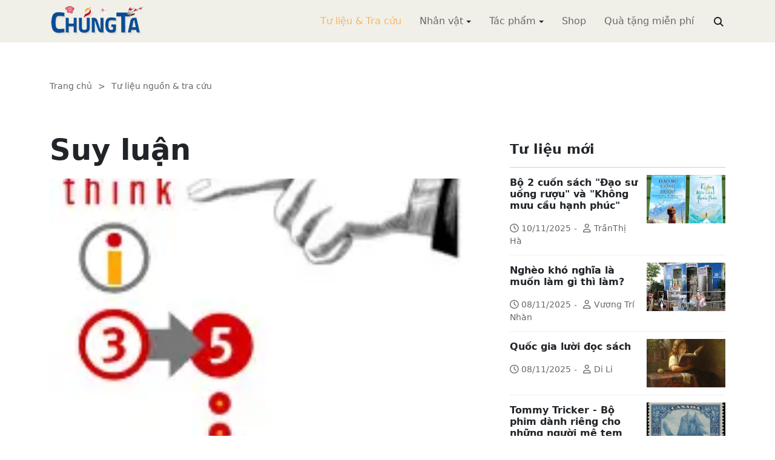

--- FILE ---
content_type: text/html; charset=utf-8
request_url: https://www.google.com/recaptcha/api2/aframe
body_size: 264
content:
<!DOCTYPE HTML><html><head><meta http-equiv="content-type" content="text/html; charset=UTF-8"></head><body><script nonce="st8YDi6CsdhHhfxEgCdaQw">/** Anti-fraud and anti-abuse applications only. See google.com/recaptcha */ try{var clients={'sodar':'https://pagead2.googlesyndication.com/pagead/sodar?'};window.addEventListener("message",function(a){try{if(a.source===window.parent){var b=JSON.parse(a.data);var c=clients[b['id']];if(c){var d=document.createElement('img');d.src=c+b['params']+'&rc='+(localStorage.getItem("rc::a")?sessionStorage.getItem("rc::b"):"");window.document.body.appendChild(d);sessionStorage.setItem("rc::e",parseInt(sessionStorage.getItem("rc::e")||0)+1);localStorage.setItem("rc::h",'1763233539665');}}}catch(b){}});window.parent.postMessage("_grecaptcha_ready", "*");}catch(b){}</script></body></html>

--- FILE ---
content_type: text/css; charset=utf-8
request_url: https://st.chungta.com/_assets/default.css?v=1664567755
body_size: 1776
content:
.full,.w-100{width:100%!important;max-width:100%!important;flex:0 0 100%!important}.clearfix{clear:both;float:none}.container-fluid>.container{padding-left:0;padding-right:0}.loading{display:block;width:35px;height:35px;border:solid 5px #25aae1;border-top-color:#f1592a;border-bottom-color:#f1592a;border-radius:50%;animation:spin 1s linear infinite; -webkit-animation:spin 1s linear infinite}@-webkit-keyframes spin{0%{ -webkit-transform:rotate(0deg)}100%{ -webkit-transform:rotate(360deg)}}@keyframes spin{0%{transform:rotate(0deg)}100%{transform:rotate(360deg)}}@media(min-width:992px){.desktop .zone.left>.portlet{float:left}.desktop .zone.right>.portlet{float:right}.desktop .zone.center{text-align:center}.desktop .zone.center>.portlet{display:inline-block}}.desktop .zone>.portlet>.title{clear:both;margin:0;padding:0}.desktop .zone>.portlet>.title>div{padding:15px 0;border-bottom:solid 1px transparent}.desktop .zone>.portlet>.title>div>img,.desktop .zone>.portlet>.title>div>picture>img{float:left;height:23px;margin-right:5px}.desktop .zone>.portlet>.title>div>span{line-height:23px}.desktop .zone>.portlet>.title>div>span,.desktop .zone>.portlet>.title>div>span>a{color:inherit;font-weight:bold}.desktop .zone>.portlet>.content{float:none;clear:both;margin:0;padding:0}img,iframe,video,audio,figure{max-width:100%}video[poster],audio[poster]{object-fit:cover}.desktop .zone.content figure.image,.desktop .zone.content figure.media{display:table;clear:both;text-align:center;margin:1em auto}.desktop .zone.content figure.media{width:auto!important}.desktop .zone.content figure.image.image-style-align-center{margin-left:auto;margin-right:auto}.desktop .zone.content figure.image.image-style-align-left{clear:none;float:left;margin-right:16px;margin-top:0}.desktop .zone.content figure.image.image-style-align-right,.desktop .zone.content figure.image.image-style-side{clear:none;float:right;margin-left:16px;margin-top:0}.desktop .zone.content figure.image img{display:block;margin:0 auto}.desktop .zone.content figure.image figcaption{display:table-caption;caption-side:bottom;word-break:break-word;color:#333;background-color:#f7f7f7;padding:.6em;font-size:.75em;outline-offset: -1px}.desktop .zone.content figure.table{display:table;width:100%}.desktop .zone.content figure.table[style='float:left;'],.desktop .zone.content figure.table[style='float:right;'],.desktop .zone.content figure.table[style='text-align:center;']{width:auto}.desktop .zone.content figure.table table{margin:0 auto}.desktop .zone.content figure.table table td,.desktop .zone.content figure.table table th{border-top:none}.desktop .zone.content .content div.special.box,.desktop .zone.content .content section.special.box{border:solid 2px #eee;border-radius:7px;padding:1rem;max-width:100%}.desktop .zone.content .content div.special.box.left,.desktop .zone.content .content section.special.box.left,.desktop .zone.content .content div.special.block.left,.desktop .zone.content .content section.special.block.left{float:left;clear:none}.desktop .zone.content .content div.special.box.right,.desktop .zone.content .content section.special.box.right,.desktop .zone.content .content div.special.block.right,.desktop .zone.content .content section.special.block.right{float:right;clear:none}.desktop .zone.content .content div.special.box>h2,.desktop .zone.content .content section.special.box>h2,.desktop .zone.content .content div.special.box>h3,.desktop .zone.content .content section.special.box>h3,.desktop .zone.content .content div.special.box>h4,.desktop .zone.content .content section.special.box>h4{margin-top:0;padding-bottom:1rem;border-bottom:solid 3px #bbb}.desktop .zone.content .content div.special.box>p:first-of-type,.desktop .zone.content .content section.special.box>p:first-of-type{margin-top:1rem}.desktop .zone.content .content div.special.box>p:last-of-type,.desktop .zone.content .content section.special.box>p:last-of-type{margin-bottom:0}.desktop>.header.fixed{position:fixed;top:0;left:0;right:0;animation-name:slideInDown;animation-duration:450ms;z-index:2021}.desktop>.header.fixed + div{margin-top:70px}.vieapps-auth{position:fixed;left:0;right:0;top:0;bottom:0;display:none;align-content:center;z-index:99999;background-color:#ddd;background-image:url(https://getwallpapers.com/wallpaper/full/f/8/c/573277.jpg);background-size:cover;background-repeat:no-repeat}.vieapps-auth.active{display:block}.vieapps-auth>div{padding-top:20%}.vieapps-auth .card{margin-top:auto;margin-bottom:auto;width:420px;max-width:95%;background-color:rgba(0,0,0,0.5)}.vieapps-auth .card-header h3{color:white}.vieapps-auth .card-header .icon{position:absolute;right:20px;top:5px}.vieapps-auth .card-header .icon span{font-size:30px;margin-left:10px;color:white}.vieapps-auth .card-header .icon span{margin-top:10px}.vieapps-auth .card-header .icon span:hover{cursor:pointer}.vieapps-auth .card-body>div{margin:15px 0}.vieapps-auth .input-group-prepend span{background-color:#FFC312;color:black;border:0!important;padding:.75rem!important}.vieapps-auth .input-group-prepend span i.fa,.vieapps-auth .input-group-prepend span i.fas{width:16px;height:16px}.vieapps-auth .input-group-prepend span i.fa,.vieapps-auth .input-group-prepend span i.fas{height:14px}.vieapps-auth input:focus{outline:0 0 0 0 !important;box-shadow:0 0 0 0!important}.vieapps-auth .btn{color:black;background-color:#FFC312}.vieapps-auth .btn:hover{color:black;background-color:white}.vieapps-auth .message,.vieapps-auth .links,.vieapps-auth .links a:hover{color:white}.vieapps-auth .card-footer.oauth h4{color:white;font-size:1.2rem}.vieapps-auth .card-footer.oauth a{font-size:40px;margin-left:15px;color:white}.vieapps-auth .card-footer.oauth a:hover{color:#FFC312}.vieapps-form>div:not(.boxes){margin-bottom:.75rem}.vieapps-form>div.form-check-inline{width:auto}.vieapps-form>div.form-check>input{margin-left: -.5rem;margin-right:.5rem}.vieapps-form>div.auto-complete{position:relative;display:inline-block;width:100%}.vieapps-form>div.auto-complete .items{position:absolute;border:1px solid #d4d4d4;border-radius:.25rem;z-index:99;top:110%;right:calc(var(--bs-gutter-x) * .5);left:calc(var(--bs-gutter-x) * .5);max-height:280px;overflow:auto}.vieapps-form>div.auto-complete .items div{padding:10px;cursor:pointer;background-color:#fff;border-bottom:1px solid #eeeeee}.vieapps-form>div.auto-complete .items div:hover{background-color:#e9e9e9}.vieapps-form>div.auto-complete .active{background-color:DodgerBlue!important;color:#ffffff}.vieapps-form .captcha{text-transform:uppercase}.vieapps-form .submit{padding:.5rem 4rem}@media(max-width:767px){.vieapps-form>div.input-group .submit{width:100%;margin-top:.5rem;border-radius:.25rem}}.vieapps-form .alert .alert-heading{margin-bottom:0}.vieapps-form .alert .close{cursor:pointer;padding:0 7px}

--- FILE ---
content_type: text/css; charset=utf-8
request_url: https://st.chungta.com/_themes/default/css/all.css?v=1672376178
body_size: 7455
content:
@import url(https://fonts.googleapis.com/css?family=Roboto:300,300italic,400,400italic,500,500italic,700,700italic,900,900italic&subset=latin,latin-ext,vietnamese);@import url(https://cdnjs.cloudflare.com/ajax/libs/bootstrap/5.2.3/css/bootstrap.min.css);@import url(https://cdnjs.cloudflare.com/ajax/libs/font-awesome/6.2.1/css/all.min.css);@import url(https://cdnjs.cloudflare.com/ajax/libs/animate.css/4.1.1/animate.min.css);@import url(https://cdnjs.cloudflare.com/ajax/libs/jQuery.mmenu/8.5.24/mmenu.min.css);@import url(https://cdnjs.cloudflare.com/ajax/libs/OwlCarousel2/2.3.4/assets/owl.carousel.min.css);@import url(https://cdnjs.cloudflare.com/ajax/libs/OwlCarousel2/2.3.4/assets/owl.theme.default.min.css);@import url(https://cdnjs.cloudflare.com/ajax/libs/fancybox/3.5.7/jquery.fancybox.min.css);a,a.btn{text-decoration:none}a:hover:not(.btn){text-decoration:underline}
ul.cms.breadcrumbs{clear:both;overflow:hidden;list-style-type:none;margin:0;padding:15px 0}ul.cms.breadcrumbs>li{display:inline-block}ul.cms.breadcrumbs>li,ul.cms.breadcrumbs>li a{color:inherit}ul.cms.breadcrumbs>li>label{margin:0 10px}ul.cms.breadcrumbs>li>label,ul.cms.breadcrumbs>li>span{line-height:25px;font-size:.9rem}.default.desktop .zone.content div.content ul.breadcrumbs>li,.default.desktop .zone.content div.content ul.breadcrumbs>li a{color:#696763}
.banner.slides{position:relative;padding:0}.banner.slides:not(.auto){min-height:calc(100vh - 70px)}.banner.slides:not(.auto) .owl-carousel{position:absolute;top:0;bottom:0;left:0;right:0}.banner.slides:not(.auto) .owl-carousel .owl-stage-outer,.banner.slides:not(.auto) .owl-carousel .owl-stage,.banner.slides:not(.auto) .owl-carousel .owl-item{height:100%}.banner.slides .owl-carousel .item{position:relative;align-items:center;width:100%;background-position:center center;background-repeat:no-repeat;background-size:cover}.banner.slides:not(.auto) .owl-carousel .item{height:100%}.banner.slides .owl-carousel .item>.content{position:absolute;padding:0px;width:calc(100vw - 60px);color:#fff;background-color:#212529;opacity:.7;border-radius:10px}.banner.slides:not(.auto):not(.alternative) .owl-carousel .item>.content{left:30px;bottom:90px;padding:30px}.banner.slides.auto .owl-carousel .item>.content{left:15px;bottom:15px}.banner.slides .owl-carousel .item>.content h2{font-size:1.3rem;font-weight:bold;margin-top:0;margin-bottom:0}.banner.slides .owl-carousel .item>.content h2 + p,.banner.slides .owl-carousel .item>.content h2 + p + span,.banner.slides .owl-carousel .item>.content h2 + span{margin-top:15px}.banner.slides .owl-carousel .item>.content p{font-size:.9rem}.banner.slides .owl-carousel .item>.content span{display:inline-block;padding:15px;color:#212529;background-color:#ccc;border-radius:10px}.banner.slides .owl-carousel .item>.content h2>a,.banner.slides .owl-carousel .item>.content span>a{color:inherit;text-decoration:none}.banner.slides .owl-dots{position:absolute}.banner.slides:not(.auto) .owl-dots{bottom:30px;right:30px}.banner.slides.auto .owl-dots{bottom:15px;right:15px}.banner.slides .owl-dots .owl-dot span{width:20px;height:20px}@media(min-width:768px){.banner.slides .owl-carousel .item>.content{padding:30px}.banner.slides:not(.auto):not(.alternative) .owl-carousel .item>.content{left:60px;width:calc(100vw - 120px)}.banner.slides.auto .owl-carousel .item>.content{left:30px;bottom:30px}.banner.slides .owl-carousel .item>.content h2{font-size:2.2rem}.banner.slides .owl-carousel .item>.content p{font-size:1.1rem}.banner.slides.auto .owl-dots{bottom:30px;right:30px}}@media(min-width:1024px){.banner.slides .owl-carousel .item>.content,.banner.slides.auto .owl-carousel .item>.content{left:90px;width:auto;min-width:calc(50vw - 180px);max-width:calc(100vw - 180px)}.banner.slides .owl-carousel .item>.content h2{font-size:2.5rem}.banner.slides .owl-carousel .item>.content p{font-size:1.2rem}}@media(min-width:1280px){.banner.slides .owl-carousel .item>.content,.banner.slides.auto .owl-carousel .item>.content{left:120px;bottom:120px;min-width:calc(50vw - 240px);max-width:calc(100vw - 240px)}.banner.slides .owl-carousel .item>.content h2{font-size:3rem}.banner.slides .owl-carousel .item>.content p{font-size:1.3rem}}@media(min-width:1440px){.banner.slides .owl-carousel .item>.content,.banner.slides.auto .owl-carousel .item>.content{left:150px;bottom:150px;min-width:calc(50vw - 300px);max-width:calc(100vw - 300px)}.banner.slides .owl-carousel .item>.content h2{font-size:4rem}.banner.slides .owl-carousel .item>.content p{font-size:1.4rem}}@media(min-width:1680px){.banner.slides .owl-carousel .item>.content,.banner.slides.auto .owl-carousel .item>.content{left:200px;bottom:200px;min-width:calc(50vw - 400px);max-width:calc(100vw - 400px)}.banner.slides .owl-carousel .item>.content h2{font-size:5rem}.banner.slides .owl-carousel .item>.content p{font-size:1.5rem}}.banner.slides.alternative .owl-carousel .item{display:flex}.banner.slides.borders .owl-carousel .item>.content,.banner.slides.alternative .owl-carousel .item>.content{background-color:transparent;opacity:1}.banner.slides.alternative .owl-carousel .item>.content{left:0;right:0;top:unset;bottom:unset;min-width:unset;max-width:unset}.banner.slides.alternative .owl-carousel .item>.content h2{font-size:40px;letter-spacing: -0.01em;line-height:1.05;color:#fff;margin-bottom:20px}.banner.slides.alternative .owl-carousel .item>.content p{max-width:550px;font-size:14px;line-height:1.5;color:#fff;margin-bottom:0}.banner.slides.borders .owl-carousel .item>.content span,.banner.slides.alternative .owl-carousel .item>.content span{padding:0;background-color:transparent}.banner.slides.alternative .owl-carousel .item>.content span a{display:inline-block;font-size:18px;font-weight:bold;color:#fff;margin-top:25px}.banner.slides.alternative .owl-carousel .item>.content span i{margin-left:6px;vertical-align: -1px}.banner.slides.borders .owl-carousel .item>.content h2,.banner.slides.borders .owl-carousel .item>.content p,.banner.slides.borders .owl-carousel .item>.content span,.banner.slides.alternative .owl-carousel .item>.content h2,.banner.slides.alternative .owl-carousel .item>.content p,.banner.slides.alternative .owl-carousel .item>.content span{color:#fff;text-shadow:1px 1px 0 #006659, -1px 1px 0 #006659,1px -1px 0 #006659, -1px -1px 0 #006659,0px 1px 0 #006659,0px -1px 0 #006659, -1px 0px 0 #006659,1px 0px 0 #006659,2px 2px 0 #006659, -2px 2px 0 #006659,2px -2px 0 #006659, -2px -2px 0 #006659,0px 2px 0 #006659,0px -2px 0 #006659, -2px 0px 0 #006659,2px 0px 0 #006659,1px 2px 0 #006659, -1px 2px 0 #006659,1px -2px 0 #006659, -1px -2px 0 #006659,2px 1px 0 #006659, -2px 1px 0 #006659,2px -1px 0 #006659, -2px -1px 0 #006659}.banner.slides .footer{position:absolute;z-index:1;left:0;bottom:40px;right:0}.banner.slides .footer ul{list-style:none;margin:0;padding:0;margin:0 -3px;display:flex;flex-wrap:wrap}.banner.slides .footer ul li{width:calc(100% / 7);padding:0 7px}.banner.slides .footer ul li>span{display:block;position:relative;height:1px;background-color:rgba(255,255,255,0.6)}.banner.slides .footer ul li>span small{position:absolute;top:0;left:0;width:0;height:100%;background-color:#006659}.banner.slides .footer ul li h3{font-weight:500;font-size:14px;line-height:1.43;color:#fff;padding-top:20px;cursor:pointer}@media(max-width:767.98px){.banner.slides .footer ul li h3{font-size:0;padding-top:0}}@media(min-width:768px){.banner.slides.alternative .owl-carousel .item>.content h2{font-size:50px}.banner.slides.alternative .owl-carousel .item>.content p{font-size:18px}.banner.slides.alternative .owl-carousel .item>.content span{margin-top:35px}.banner.slides .footer{bottom:60px}.banner.slides .footer ul{margin:0 -15px}.banner.slides .footer ul li{padding:0 15px}}@media(min-width:992px){.banner.slides .footer ul li h3{font-size:16px}}@media(min-width:1280px){.banner.slides.alternative .owl-carousel .item>.content p{max-width:70%}.banner.slides.alternative .owl-carousel .item>.content span{font-size:16px;margin-top:45px}.banner.slides .footer{bottom:20px}}@media(min-width:1680px){.banner.slides.alternative .owl-carousel .item>.content h2{font-size:70px}.banner.slides.alternative .owl-carousel .item>.content p{font-size:22px}}.banner.carousel .item{height:80px}.banner.carousel .item img{width:auto;height:100%}.banner.carousel .owl-nav{margin:0;padding:0}.banner.carousel .owl-nav .owl-prev,.banner.carousel .owl-nav .owl-next{display:block!important;position:absolute;width:50px;height:80px;top:0;border:solid 0px black}.banner.carousel .owl-nav>button,.banner.carousel .owl-nav>button:hover{color:inherit;background-color:transparent}.banner.carousel .owl-nav>button{position:absolute;top:30%}.banner.carousel .owl-nav>button.owl-prev{left:5px}.banner.carousel .owl-nav>button.owl-next{right:5px}.banner.carousel .owl-nav>button>span{display:inline-block;height:50px;width:50px;opacity:.8;background-color:#ddd;border:solid 3px #444;border-radius:50%}.banner.carousel .owl-nav>button>span>i{line-height:45px}
nav.navigator.mm-menu .mm-navbar__title:hover,nav.navigator.mm-menu .mm-navbar__title>span{text-decoration:none}nav.navigator.mm-menu ul.mm-listview>li.search.box>span>span{display:block;position:relative;width:100%;height:24px;line-height:18px}nav.navigator.mm-menu ul.mm-listview>li.search.box>span>span>input{position:absolute;top:0;left:0;width:100%;height:24px;padding:0 25px 0 10px;border-radius:20px;border:solid 1px #fff;color:#000;background-color:#fff}nav.navigator.mm-menu ul.mm-listview>li.search.box>span>span>span.fa,nav.navigator.mm-menu ul.mm-listview>li.search.box>span>span>span.far,nav.navigator.mm-menu ul.mm-listview>li.search.box>span>span>span.fab,nav.navigator.mm-menu ul.mm-listview>li.search.box>span>span>span.fas{position:absolute;top:0;right:5px;line-height:24px;color:#000}a.navigator.toggle{display:block;float:right;margin-top:16px}a.navigator.toggle>button{border:solid 1px transparent;padding:10px 5px;border-radius:4px}a.navigator.toggle>button>.fas{display:block;width:28px}nav.navigator{margin:0;padding:0}nav.navigator>ul{display:block;list-style-type:none;margin:0;padding:0}nav.navigator>ul>li{display:block;float:left;position:relative;margin-left:30px}nav.navigator>ul>li:first-child{margin-left:0}nav.navigator>ul>li.selected>a,nav.navigator>ul>li>ul>li.selected>a{font-weight:inherit;color:#fdb45e}nav.navigator>ul>li>a>figure{display:inline-block;height:100%;margin:0;padding:0}nav.navigator>ul>li>a>figure>img{vertical-align:middle;margin-right:.5rem;max-height:100%}nav.navigator>ul>li>label{float:none;vertical-align:middle;height:4px;margin-left:5px;border-top:4px solid;border-right:4px solid transparent;border-left:4px solid transparent}nav.navigator>ul>li.search.box>span,div.navigator.previous.links>span.search.box>span{display:inline-block;overflow:hidden;line-height:inherit;position:relative;height:22px;max-height:100%;width:22px;vertical-align:middle;box-sizing:border-box;border:solid 1px transparent;border-radius:10px;transition:width 0.8s,border 0.8s,background-color 0.5s}nav.navigator>ul>li.search.box>span:hover,nav.navigator>ul>li.search.box>span:focus,nav.navigator>ul>li.search.box>span:active,div.navigator.previous.links>span.search.box>span:hover,div.navigator.previous.links>span.search.box>span:focus,div.navigator.previous.links>span.search.box>span:active{width:150px;border:solid 1px #d6d6d0;background-color:#fff}nav.navigator>ul>li.search.box>span>input,div.navigator.previous.links>span.search.box>span>input{position:absolute;top:0;right:0;line-height:20px;font-size:85%;width:100%;height:22px;max-height:100%;padding:0 25px 0 10px;border:none;background-color:transparent}nav.navigator>ul>li.search.box>span>label,div.navigator.previous.links>span.search.box>span>label{display:inline-block;position:absolute;top: -1px;right:5px;line-height:22px;margin:0;padding:0;background-color:transparent}nav.navigator>ul>li.search.box>span>span.fa,nav.navigator>ul>li.search.box>span>span.far,nav.navigator>ul>li.search.box>span>span.fab,nav.navigator>ul>li.search.box>span>span.fas,div.navigator.previous.links>span.search.box>span>span.fa,div.navigator.previous.links>span.search.box>span>span.far,div.navigator.previous.links>span.search.box>span>span.fab,div.navigator.previous.links>span.search.box>span>span.fas{float:right;margin:2px}nav.navigator>ul>li>a,nav.navigator>ul>li.search.box{line-height:70px}nav.navigator>ul>li>ul{display:none;position:absolute;list-style:none;left:0;width:auto;padding:0;margin:0;background-color:rgba(0,0,0,0.6);box-shadow:0 3px 3px rgba(0,0,0,0.1);z-index:999}nav.navigator>ul>li>ul>li>ul,nav.navigator>ul>li>ul>li>ul>li>ul{padding-inline-start:10px}nav.navigator>ul>li ul>li{display:block;position:relative;padding:1rem;padding-bottom:0;white-space:nowrap}nav.navigator>ul>li>ul>li:last-child{padding-bottom:1rem}nav.navigator>ul>li ul>li>a{color:#fff}@keyframes menuFadeInUp{from{opacity:0; -webkit-transform:translateY(20px); -ms-transform:translateY(20px);transform:translateY(20px)}to{opacity:1; -ms-transform:translateY(0); -webkit-transform:translateY(0);transform:translateY(0)}}nav.navigator>ul>li:hover>ul{display:block; -webkit-animation:menuFadeInUp 400ms; -moz-animation:menuFadeInUp 400ms; -ms-animation:menuFadeInUp 400ms; -o-animation:menuFadeInUp 400ms;animation:menuFadeInUp 400ms}.desktop .header .zone.menu nav.navigator{display:none}.desktop .footer .zone.menu nav.navigator{display:block}@media(min-width:1200px){.desktop .header .zone.menu nav.navigator{display:block}nav.navigator>ul>li>ul{top:70px}.desktop .header .zone.menu nav.navigator>ul>li{line-height:70px}.desktop .header .zone.menu nav.navigator>ul>li>ul>li{line-height:25px}.desktop .header .zone.menu a.navigator.toggle{display:none}}.desktop .header .zone.menu div.navigator.previous.links{float:right;text-align:right;margin-right:7.5px;white-space:nowrap}.desktop .header .zone.menu div.navigator.previous.links>span{display:none;margin-right:7px;line-height:70px}.desktop .header .zone.menu div.navigator.previous.links>span.search.box.start + span{display:inline-block}.desktop .header .zone.menu div.navigator.previous.links>span>a>i.fa,.desktop .header .zone.menu div.navigator.previous.links>span>a>i.far,.desktop .header .zone.menu div.navigator.previous.links>span>a>i.fab,.desktop .header .zone.menu div.navigator.previous.links>span>a>i.fas{margin-right:5px}.desktop .header .zone.menu div.navigator.previous.links>span.search.box>span:hover,.desktop .header .zone.menu div.navigator.previous.links>span.search.box>span:focus,.desktop .header .zone.menu div.navigator.previous.links>span.search.box>span:active{border-color:#000}@media(min-width:768px){.desktop .header .zone.menu div.navigator.previous.links>span:not(.search.box){display:inline-block}}@media(min-width:1200px){.desktop .header .zone.menu div.navigator.previous.links>span.search.box{display:inline-block}.desktop .header .zone.menu div.navigator.previous.links>span,.desktop .header .zone.menu div.navigator.previous.links>span.search.box.start + span{line-height:30px}.desktop .header .zone.menu nav.navigator.previous.links>ul>li,.desktop .header .zone.menu nav.navigator.previous.links>ul>li>a,.desktop .header .zone.menu nav.navigator.previous.links>ul>li.search.box{line-height:40px}.desktop .header .zone.menu nav.navigator.previous.links>ul>li>ul{top:40px}.desktop .header .zone.menu div.navigator.previous.links{float:none;margin-right:0;margin-top:0}.desktop .header .zone.menu div.navigator.previous.links>span,.desktop .header .zone.menu div.navigator.previous.links>span.search.box.start + span{margin-right:15px}.desktop .header .zone.menu div.navigator.previous.links>span.search.box.start + span:last-child,.desktop .header .zone.menu div.navigator.previous.links>span:last-child{margin-right:0}.desktop .header .zone.menu div.navigator.previous.links>span.search.box{display:inline-block}}.desktop .zone.widgets nav.navigator.next.links>ul>li>a,.desktop .zone.widgets div.navigator.next.links{line-height:30px}.desktop .zone.widgets div.navigator.next.links{white-space:nowrap}.desktop .zone.widgets div.navigator.next.links>span{margin-left:15px}.desktop .zone.widgets div.navigator.next.links>span:first-child{margin-left:0}@media(max-width:767px){.desktop .zone.widgets nav.navigator.next.links,.desktop .zone.widgets div.navigator.next.links{display:flex;flex:0 0 100%}.desktop .zone.widgets div.navigator.next.links{margin-top:15px}}@media(min-width:768px){.desktop .zone.widgets div.navigator.next.links{float:right}}div.navigator.mega>ul,div.navigator.mega>ul>li>ul{display:block;list-style-type:none;margin:0;padding:0}div.navigator.mega>ul>li{display:block;float:left;padding-right:15px;width:100%}div.navigator.mega>ul>li>a{display:block;font-weight:bold;color:#696763}div.navigator.mega>ul>li>label{display:none}div.navigator.mega>ul>li>ul{list-style-type:square;margin-left:3px}div.navigator.mega>ul>li>ul>li{margin:15px;font-size:.9rem}div.navigator.mega>ul>li>ul>li>a{color:#696763}@media(min-width:414px){div.navigator.mega.two.columns>ul>li,div.navigator.mega.four.columns>ul>li{width:50%}div.navigator.mega.three.columns>ul>li{width:33.333333%}div.navigator.mega.two.columns>ul>li:nth-child(odd),div.navigator.mega.three.columns>ul>li:nth-child(3n+1),div.navigator.mega.four.columns>ul>li:nth-child(2n+1){clear:left}div.navigator.mega.two.columns>ul>li:nth-child(3n+0)>a,div.navigator.mega.two.columns>ul>li:nth-child(4n+0)>a,div.navigator.mega.three.columns>ul>li:nth-child(4n+0)>a,div.navigator.mega.three.columns>ul>li:nth-child(5n+0)>a,div.navigator.mega.three.columns>ul>li:nth-child(6n+0)>a,div.navigator.mega.four.columns>ul>li:nth-child(3n+0)>a,div.navigator.mega.four.columns>ul>li:nth-child(4n+0)>a{margin-top:30px;margin-bottom:15px}}@media(min-width:768px){div.navigator.mega.four.columns>ul>li{width:25%}div.navigator.mega.four.columns>ul>li:nth-child(2n+1){clear:none}div.navigator.mega.four.columns>ul>li:nth-child(3n+0)>a,div.navigator.mega.four.columns>ul>li:nth-child(4n+0)>a{margin-top:0;margin-bottom:0}}a.navigator.toggle>button{color:#fff;background-color:#696763}nav.navigator>ul>li>a,div.navigator.previous.links,div.navigator.previous.links a,div.navigator.next.links,div.navigator.next.links a{color:#696763}
.cms.list.title{width:100%;clear:both;overflow:hidden}.cms.list.title{margin-bottom:15px}@media(min-width:576px){.cms.list.title.relateds,.cms.list.title.others{margin-top:15px}}@media(min-width:768px){.cms.list.title.relateds,.cms.list.title.others{margin-top:30px}}@media(min-width:1200px){.cms.list.title.relateds,.cms.list.title.others{margin-top:45px}}.cms.list.title>h2,.cms.list.title>h3{font-weight:bold;padding:15px 0;line-height:60px;clear:both;border-bottom:solid .5px #d0d0d6}.zone.sidebar .cms.list.title{margin-top:0;border-bottom:solid .5px #d0d0d6}.zone.sidebar .cms.list.title>h2,.zone.sidebar .cms.list.title>h3{border-bottom:none}.zone.sidebar .cms.list.title>label{margin-bottom:30px}@media(min-width:768px){.cms.list.title>h2{font-size:2.5rem}.cms.list.title>h3{font-size:2rem}.zone.sidebar .cms.list.title>h2{font-size:1.8rem}}@media(min-width:1200px){.cms.list.title>h2{font-size:3rem}.cms.list.title>h3{font-size:2.5rem}.zone.sidebar .cms.list.title>h2{font-size:2.2rem}}.cms.list.title>h2 a,.cms.list.title>h3 a{color:inherit}.cms.list.title>a>figure{float:left;width:160px;height:120px;margin-right:15px;margin-bottom:0}.cms.list.title>a>figure>span{display:inline-block;width:100%;height:100%;background-repeat:no-repeat;background-position:center;background-size:cover}@media(min-width:768px){.cms.list.title>a>figure{width:200px;height:150px}}.cms.list.title>label{display:block;margin:0}.list.title>h2>span{float:right;font-size:.9rem;font-weight:normal;line-height:60px}.cms.list.title>h2>span>a,.cms.list.more,.cms.list.more>a,.cms.list .more,.cms.list .more>a,.cms.list .all,.cms.list .all>a{text-decoration:none;color:#696763;margin-right:5px}.cms.list.more,.cms.list.more>a,.cms.list .more,.cms.list .more>a,.cms.list .all,.cms.list .all>a{font-size:1rem;font-weight:bold}.cms.list.title>h2>span:hover>a,.cms.list.more:hover>a,.cms.list .more:hover>a,.cms.list .all:hover>a{color:#fdb45e}.cms.list.title>h2>span:hover>a>i,.cms.list.more:hover>a>i,.cms.list .more:hover>a>i,.cms.list .all:hover>a>i{transform:translateX(5px)}.cms.list.more.d-md-none,.cms.list .more.d-md-none{margin-top:20px;margin-bottom:40px}ul.cms.list{clear:both;overflow:hidden;list-style-type:none;padding:0}ul.cms.list:not(.row){margin:0}ul.cms.list>li{display:block;position:relative;padding-bottom:calc(var(--bs-gutter-x) * .5)}ul.cms.list>li.all{text-align:center}@media(min-width:1200px){.desktop .zone.content ul.cms.list.row>li{padding-bottom:var(--bs-gutter-x)}.desktop .zone.content ul.cms.list>li.big{padding-top:var(--bs-gutter-x)}}@media(min-width:1400px){.desktop .zone.content ul.cms.list>li{padding-bottom:calc(var(--bs-gutter-x) * 1.5)}.desktop .zone.content ul.cms.list>li.big{padding-top:calc(var(--bs-gutter-x) * 1.5)}}ul.cms.list>li>a>figure{margin-bottom:0}ul.cms.list>li>h3 + a>figure{margin-bottom:calc(var(--bs-gutter-x) * .5)}ul.cms.list:not(.grid)>li{clear:both;overflow:hidden}ul.cms.list:not(.grid)>li>a>figure{width:100%;max-width:100%}.cms.view.relateds .cms.list>li,.cms.view.others .cms.list>li,.desktop .zone.sidebar ul.cms.list:not(.grid)>li{border-bottom:solid .5px #eee;padding-top:calc(var(--bs-gutter-x) * .5)}.cms.view.external.relateds .cms.list>li{padding-top:var(--bs-gutter-x)}.desktop .portlet.special ul.cms.list>li>a>figure,.desktop .zone.sidebar ul.cms.list:not(.grid)>li>a>figure{float:right;margin-left:calc(var(--bs-gutter-x) * .5);margin-right:0;width:100px}ul.cms.list>li>a>figure img{width:100%;max-width:100%}ul.cms.list>li>a>figure.background.thumbnail{display:block;height:100px;max-height:100%;max-width:100%}.desktop .portlet.special ul.cms.list>li>a>figure.background.thumbnail{height:50px;width:80px}.desktop .zone.sidebar ul.cms.list:not(.grid)>li>a>figure.background.thumbnail{height:80px;width:130px}@media(min-width:576px){ul.cms.list:not(.grid)>li>a>figure{float:left;width:160px;max-width:50%;margin-right:calc(var(--bs-gutter-x) * .5)}.desktop .portlet.special ul.cms.list>li>a>figure.background.thumbnail{height:50px;width:80px}.desktop .zone.sidebar ul.cms.list:not(.grid)>li>a>figure{width:130px}.desktop .zone.sidebar ul.cms.list>li>a>figure.background.thumbnail{height:90px}.desktop .zone.sidebar ul.cms.list>li.big>a>figure.background.thumbnail{height:180px}}@media(min-width:768px){.desktop .portlet.special ul.cms.list>li>a>figure.background.thumbnail{height:70px;width:120px}}@media(min-width:992px){.desktop .portlet.special ul.cms.list>li>a>figure.background.thumbnail{height:60px;width:110px}}.desktop .zone.content .portlet:not(.special) ul.cms.list.grid>li>a>figure.background.thumbnail{height:calc(100vw / 2)}@media(min-width:576px){.desktop .zone.content .portlet:not(.special) ul.cms.list.grid>li>a>figure.background.thumbnail{height:120px}.desktop .zone.content .portlet:not(.special) ul.cms.list.grid>li.big>a>figure.background.thumbnail{height:calc(100vw / 2)}}@media(min-width:768px){.desktop .zone.content .portlet:not(.special) ul.cms.list.grid>li>a>figure.background.thumbnail{height:176px}.desktop .zone.content .portlet:not(.special) ul.cms.list.grid>li.big>a>figure.background.thumbnail{height:350px}}@media(min-width:992px){.desktop .zone.sidebar .portlet:not(.special) ul.cms.list.grid>li>a>figure.background.thumbnail{height:130px}.desktop .zone.sidebar .portlet:not(.special) ul.cms.list.grid>li.big>a>figure.background.thumbnail{height:260px}}@media(min-width:1200px){.desktop .zone.content .portlet:not(.special) ul.cms.list.grid>li>a>figure.background.thumbnail{height:202px}.desktop .zone.content .portlet:not(.special) ul.cms.list.grid>li.big>a>figure.background.thumbnail{height:420px}}ul.cms.list>li>a>figure.background.thumbnail span{display:inline-block;width:100%;height:100%;background-repeat:no-repeat;background-position:center;background-size:cover}@media(min-width:768px){.portlet:not(.special) ul.cms.list:not(.grid)>li>a>figure{width:200px}}ul.cms.list>li>label{clear:both;width:100%;margin-bottom:7.5px;font-size:.8rem}ul.cms.list>li>h3{font-size:1.2rem;font-weight:bold;margin:15px 0;padding:3px 0}ul.cms.list>li>label + h3{margin-top:0}.portlet.special ul.cms.list>li>h3{font-size:1rem}@media(min-width:768px){ul.cms.list>li.big>h3{font-size:1.8rem}.portlet.special ul.cms.list>li>h3,.zone.sidebar ul.cms.list>li>h3{font-size:1rem}.portlet.special ul.cms.list>li.big>h3,.zone.sidebar ul.cms.list>li.big>h3{font-size:1.2rem}}.portlet.special ul.cms.list>li>a + h3,.zone.sidebar ul.cms.list>li>a + h3{margin-top:0}.zone.sidebar ul.cms.list.grid>li>h3{margin-top:15px}ul.cms.list>li>h3>a{color:inherit}ul.cms.list>li>div{font-size:.9rem}ul.cms.list>li>div>i,ul.cms.list>li>div>span>i{margin:0 5px}ul.cms.list>li>div>i:first-child,ul.cms.list>li>div>span>i:first-child{margin-left:0}ul.cms.list>li>div>label,ul.cms.list>li>div>span>label{margin:0 5px}ul.cms.list>li>div>span.summary{margin:0}ul.cms.list>li>div>label{margin:0 5px}ul.cms.list>li>div,ul.cms.list>li>div a{color:#696763}ul.cms.list>li>span{display:block;color:inherit;margin-top:calc(var(--bs-gutter-x) * .5)}ul.cms.list>li>section{margin:7.5px 0;font-size:.9rem}ul.cms.list>li>section a{color:inherit}ul.cms.list:not(.grid)>li.no.thumbnail{padding-left:calc(var(--bs-gutter-x) * .5)}ul.cms.list:not(.grid)>li.no.thumbnail>h3{margin:0}ul.cms.list:not(.grid)>li.no.thumbnail>h3 + div{margin-top:calc(var(--bs-gutter-x) * .5)}ul.cms.list:not(.grid)>li.no.thumbnail>div{margin-bottom:0}ul.cms.list:not(.grid)>li.no.thumbnail::before{content:"\f0da";font-family:"Font Awesome 6 Free";font-weight:900;display:block;float:left;width:15px;margin-left: -15px}.cms.relateds ul.cms.list:not(.grid)>li.no.thumbnail::before{padding-top:3px}.desktop .zone.content .cms.list figure{overflow:hidden}.desktop .zone.content .cms.list figure img,.desktop .zone.content .cms.list figure.background.thumbnail:hover span{transform:scale(1);transition:all .3s ease-out}.desktop .zone.content .cms.list figure:hover img,.desktop .zone.content .cms.list figure.background.thumbnail:hover span{transform:scale(1.2)}.desktop .zone.content .cms.list li.big figure:hover img{transform:scale(1.4)}.desktop.cms-content.list .cms.list.title{margin-bottom:30px}@media(min-width:576px){.desktop.cms-content.list .cms.list.title{margin-bottom:50px}}@media(min-width:768px){.desktop.cms-content.list .cms.list.title{margin-bottom:60px}}@media(min-width:1200px){.desktop.cms-content.list .cms.list.title{margin-bottom:80px}}.desktop .zone.sidebar .cms.view.others .cms.list.title.others>h3{font-size:1.4rem;text-transform:uppercase;margin-bottom:0}
.cms.pagination{display:block;position:relative;clear:both;overflow:hidden;margin:0;padding:15px 0;text-align:center;font-size:.9rem}.cms.pagination.links>div,.cms.pagination.links>section{display:inline-block;clear:both;width:100%;margin:0;padding:0}.cms.pagination.boxes>div{float:left;clear:none;width:auto}.cms.pagination.boxes>section{float:right;clear:none;width:auto}.cms.pagination>div>label{display:inline-block;line-height:52px;margin:0}.cms.pagination>div>select{height:52px;padding:7.5px;margin-left:7.5px;border:solid 1px transparent}.cms.pagination>div>ul{display:inline-block;list-style-type:none;margin:0;padding:0}.cms.pagination>div>ul>li{display:inline-block;margin:7px}.cms.pagination>div>ul>li>label,.cms.pagination>div>ul>li>a{display:inline-block;border-radius:7px;padding:3px 15px;margin:0;line-height:32px;min-width:32px;min-height:32px;background-color:#f0f0e9;border:solid 1px #d6d6d0}.cms.pagination>div>ul>li>label{background-color:#d6d6d0}.cms.pagination>div>ul>li>a{transition:background-color .5s,color 1s}.cms.pagination>div>ul>li>label:hover,.cms.pagination>div>ul>li>a:hover{color:#717171;background-color:#d6d6d0;text-decoration:none}.cms.pagination>section>a{line-height:60px;margin-left:15px;color:#717171}.cms.pagination>section>a,.cms.pagination>section>a>span,.cms.pagination>section>a>span .fa,.cms.pagination>section>a>span .far,.cms.pagination>section>a>span .fab,.cms.pagination>section>a>span .fas{line-height:52px;margin:0;display:inline-block}.cms.pagination>section>a.next{margin-left:15px}.cms.pagination>section>a>span .fa,.cms.pagination>section>a>span .far,.cms.pagination>section>a>span .fab,.cms.pagination>section>a>span .fas{font-size:1.5rem;vertical-align:middle;margin-top: -2px}.cms.pagination>section>a.previous .fa,.cms.pagination>section>a.previous .far,.cms.pagination>section>a.previous .fab,.cms.pagination>section>a.previous .fas{margin-right:7px}.cms.pagination>section>a.next .fa,.cms.pagination>section>a.next .far,.cms.pagination>section>a.next .fab,.cms.pagination>section>a.next .fas{margin-left:7px}@media(min-width:1200px){.cms.pagination.links>div{float:left;clear:none;width:auto}.cms.pagination.links>section{float:right;clear:none;width:auto}}
.cms.view,.cms.view>label,.cms.view>h2,.cms.view>div,.cms.view>section,.cms.view>figure{clear:both;overflow:hidden}.cms.view.content,.cms.view.item{padding-top:15px}@media(min-width:768px){.cms.view.content,.cms.view.item{padding-top:20px}}@media(min-width:1200px){.cms.view.content,.cms.view.item{padding-top:30px}}.cms.view>h2{font-weight:bold;margin:1rem 0;padding:3px 0;clear:both}@media(min-width:768px){.cms.view>h2{font-size:2.5rem}}@media(min-width:1200px){.cms.view>h2{font-size:3rem}}.cms.view>figure.background.thumbnail{height:calc(100vw/4);min-height:240px;max-height:480px}@media(min-width:768px){.cms.view>figure.background.thumbnail{height:380px}}@media(min-width:1200px){.cms.view>figure.background.thumbnail{height:480px}}.cms.view>figure.background.thumbnail>span{display:inline-block;width:100%;height:100%;background-repeat:no-repeat;background-position:center;background-size:cover}.cms.view>figure,.cms.view>figure img{width:100%}.cms.view img{height:auto!important}.cms.view blockquote{overflow:hidden;padding-right:2em;padding-left:2em;margin-left:0;margin-right:0;font-style:italic}.cms.view blockquote>p:last-of-type{margin-bottom:0}.cms.view blockquote::before,.cms.view blockquote::after{font-family:"Font Awesome 5 Free";font-weight:900;display:block}.cms.view blockquote::before{content:"\f10d";float:left;margin-left: -2.2rem}.cms.view blockquote::after{content:"\f10e";float:right;margin-right: -2rem}.cms.view>div.tags{padding-top:30px;padding-bottom:15px}.cms.view>div.tags>label{margin:0;padding:0;display:inline-block;color:#696763}.cms.view>div.tags>label>i.fa,.cms.view>div.tags>label>i.fas{margin-right:5px}.cms.view>div.tags>a{margin:0 0 5px 15px;padding:5px 10px;color:#007bff;background-color:#eee;border-radius:5px;cursor:pointer;display:inline-block}.cms.view.content>label{display:block;clear:both;overflow:hidden;margin:0;font-size:.8rem}.cms.view.content>div>span{display:block;font-size:.9rem}.cms.view.content>div>section{padding:15px 0}@media(min-width:768px){.cms.view.content>div>span{float:left;padding-bottom:15px}.cms.view.content>div>section{float:right;padding-top:0;padding-bottom:15px;text-align:right}}.cms.view.content>div>span,.cms.view.content>div>span a,.cms.view.content>div>section,.cms.view.content>div>section a,.cms.view.content>div>div,.cms.view.content>div>div a{color:inherit}.cms.view.content>div>span>label,.cms.view.content>div>span>span,.cms.view.content>div>section>span{line-height:1.2rem;font-size:.9rem;margin:0;padding:0}.cms.view.content>div.meta{border-bottom:solid 1px #d0d0d6}.cms.view.content>div.meta>span>label,.cms.view.content>div.meta>span>span,.cms.view.content>div.meta>section>span{display:block;clear:right}.cms.view.content>div.meta>section>span .edit.icon{margin-left:30px}.cms.view.content>div.meta>span>label{font-weight:bold}.cms.view.content>div.meta>span>span{font-style:italic}.cms.view.content>span.summary{display:block;padding-top:30px;border-top:solid 1px #d0d0d6;font-size:1.2rem}.cms.view.content>span.summary + section{border-top:none}.cms.view.content>section,.cms.view.content>.body{padding:30px 0;font-size:1.2rem}.cms.view.content>div.info{padding:30px 0;padding-top:15px}.cms.view.content>div>div,.cms.view.content>div.info>section{text-align:right;padding-bottom:15px}.cms.view.content>div>div>span>label,.cms.view.content>div>div>span>a{font-weight:bold}.cms.view.content>div>div>span,.cms.view.content>div.info>section>span{margin-left:15px}@media(max-width:767px){.cms.view.content>div.info>section>span:not(.shares){display:block;padding-top:30px}}.cms.view.content>div>section>span>label{margin:0 0 0 7px}.cms.view.content>div>section>span .fa,.cms.view.content>div>section>span .far,.cms.view.content>div>section>span .fab,.cms.view.content>div>section>span .fas{margin-right:5px}.desktop .zone.content div.content .cms.view.content>label,.desktop .zone.content div.content .cms.view.content>div>span,.desktop .zone.content div.content .cms.view.content>div>div,.desktop .zone.content div.content .cms.view.content>div>section{color:#696763}.desktop.mobile-os .zone.content div.content .cms.view.content>div>section>span.shares{display:none}.cms.view.relateds,.cms.view.others{margin-bottom:15px}.desktop .zone.content .cms.view:last-child{margin-bottom:30px}@media(min-width:768px){.desktop .zone.content .cms.view:last-child{margin-bottom:60px}}@media(min-width:1200px){.desktop .zone.content .cms.view:last-child{margin-bottom:80px}}
.default.desktop>.header{background-color:#f0f0e9}.default.desktop>.header.fixed,.default.desktop>.header.border{border-bottom:solid .5px #d0d0d6}.default.desktop>.footer{background-color:#f0f0e9;border-top:solid .5px #d0d0d6;font-size:.9rem}.default.desktop>.zone.footer.bottom.widgets{border-top:none}.default.desktop>.footer>.container>.zone.widgets,.default.desktop>.footer>.container>.row:not(.empty),.default.desktop>.zone.footer.bottom.widgets{padding:30px 0}.default.desktop>.footer>.container>.zone.widgets + .row,.default.desktop>.footer + .zone.footer.bottom.widgets{padding-top:0}.default.desktop>.footer .zone>.portlet>.content,.default.desktop>.footer .zone>.portlet>.content a,.default.desktop>.zone.footer.bottom.widgets .portlet>.content,.default.desktop>.zone.footer.bottom.widgets .portlet>.content a{color:#696763}.default.desktop .zone>.portlet>.title>div{border-bottom:solid .5px #d0d0d6}.default.desktop .zone>.portlet>.title>div>span,.default.desktop .zone>.portlet>.title>div>span>a{font-size:1.4rem}.default.desktop .zone.sidebar>.portlet,.default.desktop .zone.sidebar>:last-child{padding-bottom:45px}.default.desktop .zone.d-flex>.portlet.d-flex,.default.desktop .zone.footer.bottom.widgets .portlet.d-flex{flex:0 0 100%}.default.desktop .zone.d-flex>.portlet.d-flex>.title,.default.desktop .zone.footer.bottom.widgets .portlet.d-flex>.title{display:flex;flex:0 0 100%}.default.desktop .zone.d-flex>.portlet.d-flex>.content,.default.desktop .zone.footer.bottom.widgets .portlet.d-flex>.content{display:block;width:100%}.default.desktop .zone.d-flex>.portlet.d-flex>.content>div.right,.default.desktop .zone.footer.bottom.widgets .portlet.d-flex>.content>div.right{margin-top:15px}@media(min-width:768px){.default.desktop .zone.d-flex>.portlet.d-flex>.content>div.left,.default.desktop .zone.footer.bottom.widgets .portlet.d-flex>.content>div.left{float:left}.default.desktop .zone.d-flex>.portlet.d-flex>.content>div.right,.default.desktop .zone.footer.bottom.widgets .portlet.d-flex>.content>div.right{float:right;margin-top:0}}@media(max-width:991px){.default.desktop .zone.content{padding-bottom:50px}}@media(min-width:992px){.default.desktop.cms-content.list .zone.content,.default.desktop.cms-content.view .zone.content,.default.desktop.cms-content.list .zone.sidebar,.default.desktop.cms-content.view .zone.sidebar,.default.desktop.cms-item.list .zone.content,.default.desktop.cms-item.view .zone.content,.default.desktop.cms-item.list .zone.sidebar,.default.desktop.cms-item.view .zone.sidebar{padding-top:30px;padding-bottom:30px}.default.desktop.cms-content.list .zone.content,.default.desktop.cms-content.view .zone.content,.default.desktop.cms-item.list .zone.content,.default.desktop.cms-item.view .zone.content{padding-right:30px}.default.desktop.cms-content.list.category .zone.sidebar,.default.desktop.cms-item.list.category .zone.sidebar{padding-top:250px}.default.desktop.cms-content.list.category.half .zone.sidebar,.default.desktop.cms-item.list.category.half .zone.sidebar{padding-top:290px}.default.desktop.cms-content.list.category.full .zone.sidebar,.default.desktop.cms-item.list.category.full .zone.sidebar{padding-top:340px}.default.desktop.cms-content.view .zone.sidebar,.default.desktop.cms-item.view .zone.sidebar{padding-top:120px}}@media(min-width:1200px){.default.desktop.cms-content.list .zone.content,.default.desktop.cms-content.view .zone.content,.default.desktop.cms-content.list .zone.sidebar,.default.desktop.cms-content.view .zone.sidebar,.default.desktop.cms-item.list .zone.content,.default.desktop.cms-item.view .zone.content,.default.desktop.cms-item.list .zone.sidebar,.default.desktop.cms-item.view .zone.sidebar{padding-top:45px;padding-bottom:45px}.default.desktop.cms-content.list .zone.sidebar,.default.desktop.cms-content.view .zone.sidebar,.default.desktop.cms-item.list .zone.sidebar,.default.desktop.cms-item.view .zone.sidebar{padding-top:100px}.default.desktop.cms-content.list .zone.content,.default.desktop.cms-content.view .zone.content,.default.desktop.cms-item.list .zone.content,.default.desktop.cms-item.view .zone.content{padding-right:45px}.default.desktop.cms-content.list.category .zone.sidebar,.default.desktop.cms-item.list.category .zone.sidebar{padding-top:280px}.default.desktop.cms-content.list.category.half .zone.sidebar,.default.desktop.cms-item.list.category.half .zone.sidebar{padding-top:320px}.default.desktop.cms-content.list.category.full .zone.sidebar,.default.desktop.cms-item.list.category.full .zone.sidebar{padding-top:370px}.default.desktop.cms-content.view .zone.sidebar,.default.desktop.cms-item.view .zone.sidebar{padding-top:150px}}@media(min-width:1400px){.default.desktop.cms-content.list .zone.content,.default.desktop.cms-content.view .zone.content,.default.desktop.cms-item.list .zone.content,.default.desktop.cms-item.view .zone.content{padding-right:75px}}
:root{ --logo-height:40px; --logo-padding:15px; --logo-height-md:50px; --logo-padding-md:10px}.desktop .zone.logo h1,.desktop .zone.logo h2{display:block!important;width:auto!important;height:auto!important;margin:0!important;padding:0!important;font-size:1rem!important;color:transparent!important;background-color:transparent!important}.desktop .zone.logo h1>a,.desktop .zone.logo h2>a{display:block!important;height:var(--logo-height);margin:0!important;padding:0!important;color:transparent!important;background-color:transparent!important;background-repeat:no-repeat!important;background-position:left center!important;background-size:auto 100%!important}.default.desktop .header .zone.logo::before,.default.desktop .header .zone.logo::after{content:"";display:block;clear:both;height:var(--logo-padding);width:100%}@media(min-width:768px){.desktop .zone.logo h1>a,.desktop .zone.logo h2>a{height:var(--logo-height-md)}.default.desktop .header .zone.logo::before,.default.desktop .header .zone.logo::after{height:var(--logo-padding-md)}}


--- FILE ---
content_type: application/javascript; charset=utf-8
request_url: https://st.chungta.com/_js/d_a29eea6286fc44a5b1728be08408db36.js?v=1755710464
body_size: -367
content:
__vieapps.ads.disabled=!!!$(".cms-content.list").length;

--- FILE ---
content_type: application/javascript; charset=utf-8
request_url: https://st.chungta.com/_js/o_14124e6776864c6d8fb32525a6f38daa.js?v=1755709975
body_size: 276
content:
(function(){window.dataLayer=window.dataLayer||[];window.gtag=function(){dataLayer.push(arguments);};gtag("js",new Date());})();gtag("config","UA-10870535-7",{"transport_type":!!navigator.sendBeacon?"beacon":"xhr"});(function(){var func=window.fbq=function(){if(func.callMethod){func.callMethod.apply(func,arguments);}else{func.queue.push(arguments);}};window._fbq=func;func.push=func;func.loaded=true;func.version='2.0';func.queue=[];})();fbq("init","189507233291981");fbq("track","PageView");__vieapps.ads.disabled=true;__vieapps.ads.defer=123;window.fbAsyncInit=function(){FB.init({appId:"111535571443",xfbml:true,status:false,version:"v12.0"});};$(function(){if(!!!__vieapps.ads.disabled){__vieapps.ads.show();}if(!!$(".desktop.cms-content.list .zone.content .cms.list.title").length){var css=$(".desktop.cms-content.list .zone.content .cms.list.title figure").length?" full":$(".desktop.cms-content.list .zone.content .cms.list.title label").length?" half":"";$(".desktop.cms-content.list").addClass("category"+css);}var others=$(".desktop.cms-content.view .zone.content .cms.view.others");if(!!others.length){others.addClass("wow animate__animated animate__fadeInUp");var sidebar=$(".desktop.cms-content.view .zone.sidebar > :last-child");if(!!sidebar.length){others.remove().insertAfter(sidebar);}}});$(window).on("load",function(){if(!!__vieapps.ads.disabled){__vieapps.ads.hide(()=>true);}else{setTimeout(()=>__vieapps.ads.hide(),!!this.isHome?2345:1234);}});